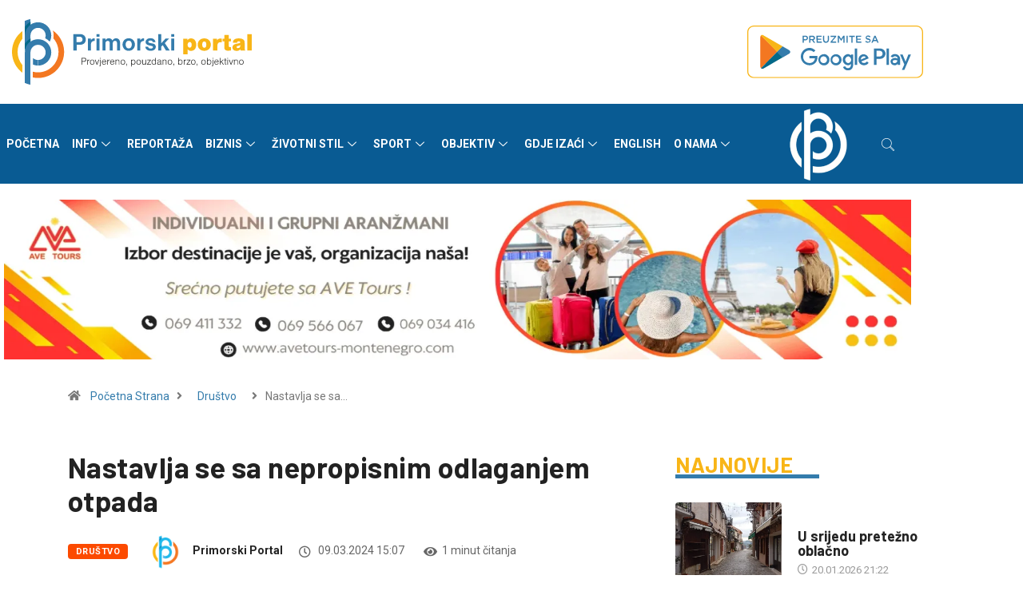

--- FILE ---
content_type: text/html; charset=utf-8
request_url: https://www.google.com/recaptcha/api2/aframe
body_size: 267
content:
<!DOCTYPE HTML><html><head><meta http-equiv="content-type" content="text/html; charset=UTF-8"></head><body><script nonce="rZvXDkfczls67pD8ncHWKA">/** Anti-fraud and anti-abuse applications only. See google.com/recaptcha */ try{var clients={'sodar':'https://pagead2.googlesyndication.com/pagead/sodar?'};window.addEventListener("message",function(a){try{if(a.source===window.parent){var b=JSON.parse(a.data);var c=clients[b['id']];if(c){var d=document.createElement('img');d.src=c+b['params']+'&rc='+(localStorage.getItem("rc::a")?sessionStorage.getItem("rc::b"):"");window.document.body.appendChild(d);sessionStorage.setItem("rc::e",parseInt(sessionStorage.getItem("rc::e")||0)+1);localStorage.setItem("rc::h",'1768967700514');}}}catch(b){}});window.parent.postMessage("_grecaptcha_ready", "*");}catch(b){}</script></body></html>